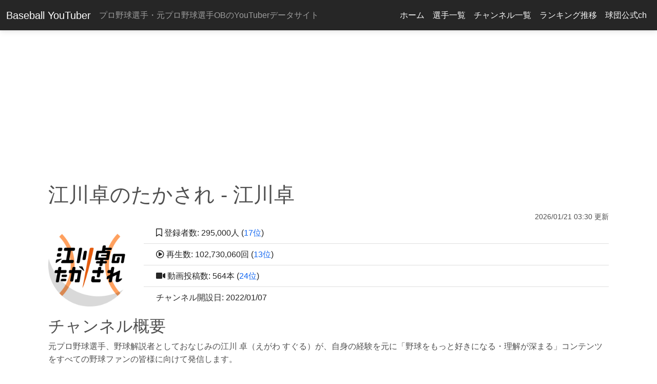

--- FILE ---
content_type: text/html; charset=UTF-8
request_url: https://baseballyoutuber.com/channels/UCrmppJ31jdU7GDVupoSbl0Q
body_size: 12375
content:
<!doctype html>
<html lang="ja">
<head>
    <meta charset="utf-8">
    <title>江川卓のたかされ - 江川卓 | Baseball YouTuber</title>
        <meta name="viewport" content="width=device-width, initial-scale=1, shrink-to-fit=no">
            <link rel="canonical" href="https://baseballyoutuber.com/channels/UCrmppJ31jdU7GDVupoSbl0Q">
    <link rel="stylesheet" href="https://baseballyoutuber.com/css/style.css?20221121">

    <!-- Font Awesome -->
    <link
        href="https://cdnjs.cloudflare.com/ajax/libs/font-awesome/5.15.1/css/all.min.css"
        rel="stylesheet"
    />
    <!-- Google Fonts -->
    <link
        href="https://fonts.googleapis.com/css?family=Roboto:300,400,500,700&display=swap"
        rel="stylesheet"
    />
    <!-- MDB -->
    <link
        href="https://cdnjs.cloudflare.com/ajax/libs/mdb-ui-kit/3.10.2/mdb.min.css"
        rel="stylesheet"
    />
    <link href="https://baseballyoutuber.com/css/detail-page.css" rel="stylesheet">


        <!-- Google Tag Manager -->
        <script>(function(w,d,s,l,i){w[l]=w[l]||[];w[l].push({'gtm.start':
                    new Date().getTime(),event:'gtm.js'});var f=d.getElementsByTagName(s)[0],
                j=d.createElement(s),dl=l!='dataLayer'?'&l='+l:'';j.async=true;j.src=
                'https://www.googletagmanager.com/gtm.js?id='+i+dl;f.parentNode.insertBefore(j,f);
            })(window,document,'script','dataLayer','GTM-MH5W63K');</script>
        <!-- End Google Tag Manager -->
        
    
</head>

<body>
<!-- Google Tag Manager (noscript) -->
<noscript><iframe src="https://www.googletagmanager.com/ns.html?id=GTM-MH5W63K"
                  height="0" width="0" style="display:none;visibility:hidden"></iframe></noscript>
<!-- End Google Tag Manager (noscript) -->
<header>
    <nav class="navbar navbar-expand-lg navbar-dark bg-dark elegant-color">
        <!-- Container wrapper -->
        <div class="container-fluid">
            <button
                class="navbar-toggler"
                type="button"
                data-mdb-toggle="collapse"
                data-mdb-target="#navbarTogglerHeader"
                aria-controls="navbarTogglerHeader"
                aria-expanded="false"
                aria-label="Toggle navigation"
            >
                <i class="fas fa-bars"></i>
            </button>
        <a class="navbar-brand" href="/">Baseball YouTuber</a>
            <span class="navbar-text navbar-dark">プロ野球選手・元プロ野球選手OBのYouTuberデータサイト</span>
         <div class="collapse navbar-collapse" id="navbarTogglerHeader">
            <ul class="navbar-nav navbar-dark ms-auto">
                <li class="nav-item">
                    <a class="nav-link text-light" href="/">ホーム</a>
                </li>
                <li class="nav-item">
                    <a class="nav-link text-light" href="/players">選手一覧</a>
                </li>
                <li class="nav-item">
                    <a class="nav-link text-light" href="/channels">チャンネル一覧</a>
                </li>
                <li class="nav-item">
                    <a class="nav-link text-light" href="/channels/chart">ランキング推移</a>
                </li>
                <li class="nav-item">
                    <a class="nav-link text-light" href="/npb">球団公式ch</a>
                </li>
            </ul>
        </div><!-- /.navbar-collapse -->
        </div>
        <!-- Container wrapper -->
    </nav>
</header>

<main>
<div class="container-xl">
            <div class="mb-1 text-center">
            <script async src="https://pagead2.googlesyndication.com/pagead/js/adsbygoogle.js"></script>
            <!-- baseballyoutuber上部 -->
            <ins class="adsbygoogle"
                 style="display:block"
                 data-ad-client="ca-pub-2437535818847651"
                 data-ad-slot="6525558901"
                 data-ad-format="auto"
                 data-full-width-responsive="true"></ins>
            <script>
                (adsbygoogle = window.adsbygoogle || []).push({});
            </script>
        </div>
    

    
    <div class="container-xl">

        <h1 class="fs-1 mt-3">江川卓のたかされ - 江川卓</h1>
        <p class="small text-end mb-0">2026/01/21 03:30 更新</p>
        <div class="row">

            <div class="col-sm-2 d-flex align-items-center justify-content-center">
                <img src="https://yt3.ggpht.com/Ohw3mzwvXw3VDyJyY-FGMkyTwDhUp3_IDiZXrnFJF7nt_LLqTNYBbDagHAbhMblHia2ZOnMNvt4=s800-c-k-c0x00ffffff-no-rj" class="rounded img-fluid" alt="江川卓のたかされ"/>
            </div>
            <div class="col-sm-10">
                <ul class="list-group list-group-flush">
                                        <li class="list-group-item"><i class="far fa-bookmark"></i> 登録者数: 295,000人 (<a href="/channels#17">17位</a>)</li>
                                        <li class="list-group-item"><i class="far fa-play-circle"></i> 再生数: 102,730,060回 (<a href="/channels?sortby=view#13">13位</a>)</li>
                    <li class="list-group-item"><i class="fas fa-video"></i> 動画投稿数: 564本 (<a href="/channels?sortby=video#24">24位</a>)</li>
                    <li class="list-group-item">チャンネル開設日: 2022/01/07</li>
                </ul>

            </div>
        </div>

        <div class="row mt-3">
            <h2 class="fs-2">チャンネル概要</h2>
        </div>
        <div class="row">
            <div class="col">
            <p class="text-break">元プロ野球選手、野球解説者としておなじみの江川 卓（えがわ すぐる）が、自身の経験を元に「野球をもっと好きになる・理解が深まる」コンテンツをすべての野球ファンの皆様に向けて発信します。<br />
<br />
江川卓の公式YouTube「江川卓のたかされ」ご期待ください！<br />
<br />
⚾《コンテンツの予定》<br />
・今まで明かさなかったエピソード、今だから語れる裏話や秘話<br />
・江川卓が培った経験をいかした野球の戦略論や技術論、練習方法<br />
・メディアで話すよりも内容の濃いプロ野球や高校野球などの分析や解説<br />
・野球関連のニュースやトレンドについての江川卓の考え<br />
・OB/現役プロ野球選手や著名人などのゲストを交えた対談 など<br />
<br />
⚾《江川卓のたかされTwitter》<br />
https://twitter.com/egawa_suguru30<br />
<br />
⚾《YouTubeに関するお問い合わせ》<br />
takasare@block.co.jp<br />
<br />
⚾《江川卓プロフィール》<br />
作新学院高校時代にノーヒット・ノーラン12回、イニング連続145回無失点など数々の記録を達成。“怪物”と呼ばれ、甲子園でも活躍。<br />
1978年読売巨人軍に入団。9年間で135勝を挙げ、MVP1回、最多勝2回、最優秀防御率1回。<br />
1987年に現役を引退後は、野球解説者・評論家として多方面で活躍。<br />
</p>
            </div>
        </div>
        <div class="row">
            <div class="col">
                <a href="https://www.youtube.com/channel/UCrmppJ31jdU7GDVupoSbl0Q">
            <button type="button" class="btn btn-danger btn-lg btn-block" role="button">
                YouTube公式ページへ
            </button>
                </a>
            </div>
        </div>
        <div class="row mt-3">
            <h2 class="fs-2">チャンネルデータ推移</h2>
        </div>
        <div class="row">
                        <canvas id="canvas1" style="width: 100%; height: 500px;"></canvas>

        </div>
        <div class="row mt-3">
            <div class="col-sm-4 mt-1">
                <button id="subperview" type="button" class="btn btn-primary btn-lg btn-block">登録者数 vs 再生数</button>
            </div>
            <div class="col-sm-4 mt-1">
                <button id="subpervideo" type="button" class="btn btn-warning btn-lg btn-block">登録者数 vs 動画投稿数</button>
            </div>
            <div class="col-sm-4 mt-1">
                <button id="viewpervideo" type="button" class="btn btn-success btn-lg btn-block">再生数 vs 動画投稿数</button>
            </div>
        </div>

                <div class="row mt-3 table-responsive">

            <h2 class="fs-2">
                                月間データ推移
                            </h2>
            <table class="table table-sm text-center">
                <thead>
                <tr>
                    <th scope="col">日付</th>
                    <th>順位</th>
                    <th colspan="2">登録者数</th>
                    <th>順位</th>
                    <th colspan="2">再生回数</th>
                </tr>
                                    <tr>
                        <th colspan="7">
                            <button id="toggleRows" class="btn btn-info btn-sm">すべて表示する</button>
                        </th>
                    </tr>
                                </thead>
                <tbody>
                                
                <tr class="hidden-rows d-none">
                    <th scope="row">2022/01/31</th>
                                            <td>21</td>
                        <td>79,900</td>
                        <td>
                                                    </td>
                                        <td>43</td>
                    <td>2,359,842</td>
                    <td>
                                            </td>
                </tr>
                                    
                <tr class="hidden-rows d-none">
                    <th scope="row">2022/02/28</th>
                                            <td>17</td>
                        <td>118,000</td>
                        <td>
                                                                                                <span class="text-success">+38,100</span>
                                                                                        </td>
                                        <td>30</td>
                    <td>7,889,089</td>
                    <td>
                                                                                    <span class="text-success">+5,529,247</span>
                                                                            </td>
                </tr>
                                    
                <tr class="hidden-rows d-none">
                    <th scope="row">2022/03/31</th>
                                            <td>16</td>
                        <td>137,000</td>
                        <td>
                                                                                                <span class="text-success">+19,000</span>
                                                                                        </td>
                                        <td>26</td>
                    <td>11,825,339</td>
                    <td>
                                                                                    <span class="text-success">+3,936,250</span>
                                                                            </td>
                </tr>
                                    
                <tr class="hidden-rows d-none">
                    <th scope="row">2022/04/30</th>
                                            <td>17</td>
                        <td>152,000</td>
                        <td>
                                                                                                <span class="text-success">+15,000</span>
                                                                                        </td>
                                        <td>22</td>
                    <td>15,924,243</td>
                    <td>
                                                                                    <span class="text-success">+4,098,904</span>
                                                                            </td>
                </tr>
                                    
                <tr class="hidden-rows d-none">
                    <th scope="row">2022/05/31</th>
                                            <td>17</td>
                        <td>164,000</td>
                        <td>
                                                                                                <span class="text-success">+12,000</span>
                                                                                        </td>
                                        <td>21</td>
                    <td>19,612,747</td>
                    <td>
                                                                                    <span class="text-success">+3,688,504</span>
                                                                            </td>
                </tr>
                                    
                <tr class="hidden-rows d-none">
                    <th scope="row">2022/06/30</th>
                                            <td>16</td>
                        <td>172,000</td>
                        <td>
                                                                                                <span class="text-success">+8,000</span>
                                                                                        </td>
                                        <td>21</td>
                    <td>22,937,897</td>
                    <td>
                                                                                    <span class="text-success">+3,325,150</span>
                                                                            </td>
                </tr>
                                    
                <tr class="hidden-rows d-none">
                    <th scope="row">2022/07/31</th>
                                            <td>16</td>
                        <td>176,000</td>
                        <td>
                                                                                                <span class="text-success">+4,000</span>
                                                                                        </td>
                                        <td>19</td>
                    <td>25,156,825</td>
                    <td>
                                                                                    <span class="text-success">+2,218,928</span>
                                                                            </td>
                </tr>
                                    
                <tr class="hidden-rows d-none">
                    <th scope="row">2022/08/31</th>
                                            <td>16</td>
                        <td>188,000</td>
                        <td>
                                                                                                <span class="text-success">+12,000</span>
                                                                                        </td>
                                        <td>18</td>
                    <td>29,661,295</td>
                    <td>
                                                                                    <span class="text-success">+4,504,470</span>
                                                                            </td>
                </tr>
                                    
                <tr class="hidden-rows d-none">
                    <th scope="row">2022/09/30</th>
                                            <td>16</td>
                        <td>198,000</td>
                        <td>
                                                                                                <span class="text-success">+10,000</span>
                                                                                        </td>
                                        <td>16</td>
                    <td>34,454,836</td>
                    <td>
                                                                                    <span class="text-success">+4,793,541</span>
                                                                            </td>
                </tr>
                                    
                <tr class="hidden-rows d-none">
                    <th scope="row">2022/10/31</th>
                                            <td>16</td>
                        <td>202,000</td>
                        <td>
                                                                                                <span class="text-success">+4,000</span>
                                                                                        </td>
                                        <td>16</td>
                    <td>36,960,171</td>
                    <td>
                                                                                    <span class="text-success">+2,505,335</span>
                                                                            </td>
                </tr>
                                    
                <tr class="hidden-rows d-none">
                    <th scope="row">2022/11/30</th>
                                            <td>16</td>
                        <td>207,000</td>
                        <td>
                                                                                                <span class="text-success">+5,000</span>
                                                                                        </td>
                                        <td>15</td>
                    <td>39,817,587</td>
                    <td>
                                                                                    <span class="text-success">+2,857,416</span>
                                                                            </td>
                </tr>
                                    
                <tr class="hidden-rows d-none">
                    <th scope="row">2022/12/31</th>
                                            <td>16</td>
                        <td>211,000</td>
                        <td>
                                                                                                <span class="text-success">+4,000</span>
                                                                                        </td>
                                        <td>14</td>
                    <td>42,191,242</td>
                    <td>
                                                                                    <span class="text-success">+2,373,655</span>
                                                                            </td>
                </tr>
                                    
                <tr class="hidden-rows d-none">
                    <th scope="row">2023/01/31</th>
                                            <td>16</td>
                        <td>220,000</td>
                        <td>
                                                                                                <span class="text-success">+9,000</span>
                                                                                        </td>
                                        <td>13</td>
                    <td>46,884,248</td>
                    <td>
                                                                                    <span class="text-success">+4,693,006</span>
                                                                            </td>
                </tr>
                                    
                <tr class="hidden-rows d-none">
                    <th scope="row">2023/02/28</th>
                                            <td>15</td>
                        <td>223,000</td>
                        <td>
                                                                                                <span class="text-success">+3,000</span>
                                                                                        </td>
                                        <td>13</td>
                    <td>49,057,659</td>
                    <td>
                                                                                    <span class="text-success">+2,173,411</span>
                                                                            </td>
                </tr>
                                    
                <tr class="hidden-rows d-none">
                    <th scope="row">2023/03/31</th>
                                            <td>15</td>
                        <td>229,000</td>
                        <td>
                                                                                                <span class="text-success">+6,000</span>
                                                                                        </td>
                                        <td>12</td>
                    <td>52,257,296</td>
                    <td>
                                                                                    <span class="text-success">+3,199,637</span>
                                                                            </td>
                </tr>
                                    
                <tr class="hidden-rows d-none">
                    <th scope="row">2023/04/30</th>
                                            <td>15</td>
                        <td>231,000</td>
                        <td>
                                                                                                <span class="text-success">+2,000</span>
                                                                                        </td>
                                        <td>14</td>
                    <td>54,245,183</td>
                    <td>
                                                                                    <span class="text-success">+1,987,887</span>
                                                                            </td>
                </tr>
                                    
                <tr class="hidden-rows d-none">
                    <th scope="row">2023/05/31</th>
                                            <td>15</td>
                        <td>233,000</td>
                        <td>
                                                                                                <span class="text-success">+2,000</span>
                                                                                        </td>
                                        <td>14</td>
                    <td>56,015,222</td>
                    <td>
                                                                                    <span class="text-success">+1,770,039</span>
                                                                            </td>
                </tr>
                                    
                <tr class="hidden-rows d-none">
                    <th scope="row">2023/06/30</th>
                                            <td>16</td>
                        <td>237,000</td>
                        <td>
                                                                                                <span class="text-success">+4,000</span>
                                                                                        </td>
                                        <td>14</td>
                    <td>58,623,132</td>
                    <td>
                                                                                    <span class="text-success">+2,607,910</span>
                                                                            </td>
                </tr>
                                    
                <tr class="hidden-rows d-none">
                    <th scope="row">2023/07/31</th>
                                            <td>16</td>
                        <td>240,000</td>
                        <td>
                                                                                                <span class="text-success">+3,000</span>
                                                                                        </td>
                                        <td>14</td>
                    <td>61,185,186</td>
                    <td>
                                                                                    <span class="text-success">+2,562,054</span>
                                                                            </td>
                </tr>
                                    
                <tr class="hidden-rows d-none">
                    <th scope="row">2023/08/31</th>
                                            <td>17</td>
                        <td>246,000</td>
                        <td>
                                                                                                <span class="text-success">+6,000</span>
                                                                                        </td>
                                        <td>13</td>
                    <td>64,200,640</td>
                    <td>
                                                                                    <span class="text-success">+3,015,454</span>
                                                                            </td>
                </tr>
                                    
                <tr class="hidden-rows d-none">
                    <th scope="row">2023/09/30</th>
                                            <td>17</td>
                        <td>249,000</td>
                        <td>
                                                                                                <span class="text-success">+3,000</span>
                                                                                        </td>
                                        <td>12</td>
                    <td>66,465,823</td>
                    <td>
                                                                                    <span class="text-success">+2,265,183</span>
                                                                            </td>
                </tr>
                                    
                <tr class="hidden-rows d-none">
                    <th scope="row">2023/10/31</th>
                                            <td>17</td>
                        <td>251,000</td>
                        <td>
                                                                                                <span class="text-success">+2,000</span>
                                                                                        </td>
                                        <td>12</td>
                    <td>68,248,617</td>
                    <td>
                                                                                    <span class="text-success">+1,782,794</span>
                                                                            </td>
                </tr>
                                    
                <tr class="hidden-rows d-none">
                    <th scope="row">2023/11/30</th>
                                            <td>16</td>
                        <td>254,000</td>
                        <td>
                                                                                                <span class="text-success">+3,000</span>
                                                                                        </td>
                                        <td>12</td>
                    <td>70,049,827</td>
                    <td>
                                                                                    <span class="text-success">+1,801,210</span>
                                                                            </td>
                </tr>
                                    
                <tr class="hidden-rows d-none">
                    <th scope="row">2023/12/31</th>
                                            <td>16</td>
                        <td>256,000</td>
                        <td>
                                                                                                <span class="text-success">+2,000</span>
                                                                                        </td>
                                        <td>12</td>
                    <td>71,578,574</td>
                    <td>
                                                                                    <span class="text-success">+1,528,747</span>
                                                                            </td>
                </tr>
                                    
                <tr class="24">
                    <th scope="row">2024/01/31</th>
                                            <td>16</td>
                        <td>261,000</td>
                        <td>
                                                                                                <span class="text-success">+5,000</span>
                                                                                        </td>
                                        <td>12</td>
                    <td>72,579,970</td>
                    <td>
                                                                                    <span class="text-success">+1,001,396</span>
                                                                            </td>
                </tr>
                                    
                <tr class="25">
                    <th scope="row">2024/02/29</th>
                                            <td>17</td>
                        <td>263,000</td>
                        <td>
                                                                                                <span class="text-success">+2,000</span>
                                                                                        </td>
                                        <td>12</td>
                    <td>73,821,506</td>
                    <td>
                                                                                    <span class="text-success">+1,241,536</span>
                                                                            </td>
                </tr>
                                    
                <tr class="26">
                    <th scope="row">2024/03/31</th>
                                            <td>17</td>
                        <td>264,000</td>
                        <td>
                                                                                                <span class="text-success">+1,000</span>
                                                                                        </td>
                                        <td>12</td>
                    <td>74,995,209</td>
                    <td>
                                                                                    <span class="text-success">+1,173,703</span>
                                                                            </td>
                </tr>
                                    
                <tr class="27">
                    <th scope="row">2024/04/30</th>
                                            <td>17</td>
                        <td>265,000</td>
                        <td>
                                                                                                <span class="text-success">+1,000</span>
                                                                                        </td>
                                        <td>12</td>
                    <td>76,052,814</td>
                    <td>
                                                                                    <span class="text-success">+1,057,605</span>
                                                                            </td>
                </tr>
                                    
                <tr class="28">
                    <th scope="row">2024/05/31</th>
                                            <td>17</td>
                        <td>265,000</td>
                        <td>
                                                                                                <span>0</span>
                                                                                        </td>
                                        <td>12</td>
                    <td>77,174,076</td>
                    <td>
                                                                                    <span class="text-success">+1,121,262</span>
                                                                            </td>
                </tr>
                                    
                <tr class="29">
                    <th scope="row">2024/06/30</th>
                                            <td>17</td>
                        <td>267,000</td>
                        <td>
                                                                                                <span class="text-success">+2,000</span>
                                                                                        </td>
                                        <td>12</td>
                    <td>78,324,456</td>
                    <td>
                                                                                    <span class="text-success">+1,150,380</span>
                                                                            </td>
                </tr>
                                    
                <tr class="30">
                    <th scope="row">2024/07/31</th>
                                            <td>17</td>
                        <td>268,000</td>
                        <td>
                                                                                                <span class="text-success">+1,000</span>
                                                                                        </td>
                                        <td>12</td>
                    <td>79,511,881</td>
                    <td>
                                                                                    <span class="text-success">+1,187,425</span>
                                                                            </td>
                </tr>
                                    
                <tr class="31">
                    <th scope="row">2024/08/31</th>
                                            <td>17</td>
                        <td>270,000</td>
                        <td>
                                                                                                <span class="text-success">+2,000</span>
                                                                                        </td>
                                        <td>12</td>
                    <td>81,210,195</td>
                    <td>
                                                                                    <span class="text-success">+1,698,314</span>
                                                                            </td>
                </tr>
                                    
                <tr class="32">
                    <th scope="row">2024/09/30</th>
                                            <td>17</td>
                        <td>272,000</td>
                        <td>
                                                                                                <span class="text-success">+2,000</span>
                                                                                        </td>
                                        <td>12</td>
                    <td>82,446,956</td>
                    <td>
                                                                                    <span class="text-success">+1,236,761</span>
                                                                            </td>
                </tr>
                                    
                <tr class="33">
                    <th scope="row">2024/10/31</th>
                                            <td>17</td>
                        <td>272,000</td>
                        <td>
                                                                                                <span>0</span>
                                                                                        </td>
                                        <td>12</td>
                    <td>83,394,273</td>
                    <td>
                                                                                    <span class="text-success">+947,317</span>
                                                                            </td>
                </tr>
                                    
                <tr class="34">
                    <th scope="row">2024/11/30</th>
                                            <td>17</td>
                        <td>273,000</td>
                        <td>
                                                                                                <span class="text-success">+1,000</span>
                                                                                        </td>
                                        <td>13</td>
                    <td>84,347,247</td>
                    <td>
                                                                                    <span class="text-success">+952,974</span>
                                                                            </td>
                </tr>
                                    
                <tr class="35">
                    <th scope="row">2024/12/31</th>
                                            <td>16</td>
                        <td>274,000</td>
                        <td>
                                                                                                <span class="text-success">+1,000</span>
                                                                                        </td>
                                        <td>14</td>
                    <td>85,044,572</td>
                    <td>
                                                                                    <span class="text-success">+697,325</span>
                                                                            </td>
                </tr>
                                    
                <tr class="36">
                    <th scope="row">2025/01/31</th>
                                            <td>16</td>
                        <td>274,000</td>
                        <td>
                                                                                                <span>0</span>
                                                                                        </td>
                                        <td>14</td>
                    <td>85,776,020</td>
                    <td>
                                                                                    <span class="text-success">+731,448</span>
                                                                            </td>
                </tr>
                                    
                <tr class="37">
                    <th scope="row">2025/02/28</th>
                                            <td>16</td>
                        <td>275,000</td>
                        <td>
                                                                                                <span class="text-success">+1,000</span>
                                                                                        </td>
                                        <td>14</td>
                    <td>86,604,175</td>
                    <td>
                                                                                    <span class="text-success">+828,155</span>
                                                                            </td>
                </tr>
                                    
                <tr class="38">
                    <th scope="row">2025/03/31</th>
                                            <td>16</td>
                        <td>275,000</td>
                        <td>
                                                                                                <span>0</span>
                                                                                        </td>
                                        <td>13</td>
                    <td>87,605,746</td>
                    <td>
                                                                                    <span class="text-success">+1,001,571</span>
                                                                            </td>
                </tr>
                                    
                <tr class="39">
                    <th scope="row">2025/04/30</th>
                                            <td>16</td>
                        <td>275,000</td>
                        <td>
                                                                                                <span>0</span>
                                                                                        </td>
                                        <td>13</td>
                    <td>88,408,329</td>
                    <td>
                                                                                    <span class="text-success">+802,583</span>
                                                                            </td>
                </tr>
                                    
                <tr class="40">
                    <th scope="row">2025/05/31</th>
                                            <td>17</td>
                        <td>279,000</td>
                        <td>
                                                                                                <span class="text-success">+4,000</span>
                                                                                        </td>
                                        <td>13</td>
                    <td>90,166,843</td>
                    <td>
                                                                                    <span class="text-success">+1,758,514</span>
                                                                            </td>
                </tr>
                                    
                <tr class="41">
                    <th scope="row">2025/06/30</th>
                                            <td>16</td>
                        <td>284,000</td>
                        <td>
                                                                                                <span class="text-success">+5,000</span>
                                                                                        </td>
                                        <td>13</td>
                    <td>92,951,466</td>
                    <td>
                                                                                    <span class="text-success">+2,784,623</span>
                                                                            </td>
                </tr>
                                    
                <tr class="42">
                    <th scope="row">2025/07/31</th>
                                            <td>17</td>
                        <td>286,000</td>
                        <td>
                                                                                                <span class="text-success">+2,000</span>
                                                                                        </td>
                                        <td>13</td>
                    <td>94,193,592</td>
                    <td>
                                                                                    <span class="text-success">+1,242,126</span>
                                                                            </td>
                </tr>
                                    
                <tr class="43">
                    <th scope="row">2025/08/31</th>
                                            <td>17</td>
                        <td>289,000</td>
                        <td>
                                                                                                <span class="text-success">+3,000</span>
                                                                                        </td>
                                        <td>13</td>
                    <td>96,329,856</td>
                    <td>
                                                                                    <span class="text-success">+2,136,264</span>
                                                                            </td>
                </tr>
                                    
                <tr class="44">
                    <th scope="row">2025/09/30</th>
                                            <td>17</td>
                        <td>290,000</td>
                        <td>
                                                                                                <span class="text-success">+1,000</span>
                                                                                        </td>
                                        <td>13</td>
                    <td>97,626,741</td>
                    <td>
                                                                                    <span class="text-success">+1,296,885</span>
                                                                            </td>
                </tr>
                                    
                <tr class="45">
                    <th scope="row">2025/10/31</th>
                                            <td>17</td>
                        <td>291,000</td>
                        <td>
                                                                                                <span class="text-success">+1,000</span>
                                                                                        </td>
                                        <td>13</td>
                    <td>98,549,178</td>
                    <td>
                                                                                    <span class="text-success">+922,437</span>
                                                                            </td>
                </tr>
                                    
                <tr class="46">
                    <th scope="row">2025/11/30</th>
                                            <td>17</td>
                        <td>292,000</td>
                        <td>
                                                                                                <span class="text-success">+1,000</span>
                                                                                        </td>
                                        <td>13</td>
                    <td>100,050,706</td>
                    <td>
                                                                                    <span class="text-success">+1,501,528</span>
                                                                            </td>
                </tr>
                                    
                <tr class="47">
                    <th scope="row">2025/12/31</th>
                                            <td>17</td>
                        <td>294,000</td>
                        <td>
                                                                                                <span class="text-success">+2,000</span>
                                                                                        </td>
                                        <td>13</td>
                    <td>101,835,485</td>
                    <td>
                                                                                    <span class="text-success">+1,784,779</span>
                                                                            </td>
                </tr>
                                                    </tbody>
            </table>

        </div>
        
        <div class="row mt-3">
            <h2 class="fs-2">チャンネルランキング推移</h2>
        </div>
        <div class="row">
        <canvas id="canvas2" style="width: 100%; height: 400px;"></canvas>
        </div>


            <div class="row mt-3">
            <h2 class="fs-2">その他詳細データ</h2>
            </div>
                <table>

        </table>
            <dl class="row">
                <dt class="col-sm-4">データ取得開始日</dt>
                <dd class="col-sm-8">2022/01/21</dd>
                <dt class="col-sm-4">最初の動画投稿日</dt>
                <dd class="col-sm-8">2022/01/11</dd>
                <dt class="col-sm-4">最初の動画投稿日からの経過日数</dt>
                <dd class="col-sm-8">1,471 日</dd>
                <dt class="col-sm-4">チャンネル開設日からの経過日数</dt>
                <dd class="col-sm-8">1,475 日</dd>
                     <dt class="col-sm-4">日平均登録者数(最初の動画投稿日から)</dt>
                <dd class="col-sm-8">200.58 人</dd>
                <dt class="col-sm-4">日平均登録者数(チャンネル開設日から)</dt>
                <dd class="col-sm-8">200.02 人</dd>
                <dt class="col-sm-4">動画一本あたり登録者数</dt>
                <dd class="col-sm-8">523.05 人</dd>
                <dt class="col-sm-4">日平均再生回数(最初の動画投稿日から)</dt>
                <dd class="col-sm-8">69,848 回</dd>
                <dt class="col-sm-4">日平均再生回数(チャンネル開設日から)</dt>
                <dd class="col-sm-8">69,656 回</dd>
                <dt class="col-sm-4">動画一本あたり再生回数</dt>
                <dd class="col-sm-8">182,145 回</dd>

            </dl>
        <div class="row">
            <p>※データ取得日以前に動画削除等が行われている場合は、最初の動画投稿日に関連するデータが不正確である可能性があります。</p>
        </div>

        <div class="my-1 text-center">
    <script async src="https://pagead2.googlesyndication.com/pagead/js/adsbygoogle.js"></script>
    <!-- baseballyoutuberページ内 -->
    <ins class="adsbygoogle"
         style="display:block"
         data-ad-client="ca-pub-2437535818847651"
         data-ad-slot="1232815727"
         data-ad-format="auto"
         data-full-width-responsive="true"></ins>
    <script>
        (adsbygoogle = window.adsbygoogle || []).push({});
    </script>
</div>

        <div class="row mt-3">
            <h2 class="fs-2">最新動画(10件)</h2>
        </div>

                            <div class="row mb-3 border-bottom border-dark">
                    <div class="col-sm-4 mb-3">
                        <a href="https://www.youtube.com/watch?v=Ht7Uw568554">
                    <img src="https://i.ytimg.com/vi/Ht7Uw568554/hqdefault.jpg" class="mr-3 img-fluid" alt="【育成論】巨人は若手育成ができない！？波紋を呼んだ阿部監督の発言について言及！">
                        </a>
                    </div>
                    <div class="col-sm-8">
                        <p class="h5 mt-0 mb-1">【育成論】巨人は若手育成ができない！？波紋を呼んだ阿部監督の発言について言及！</p>
                        <p class="text-muted">2026/01/09 18:00 投稿</p>
                        <p class="d-none d-md-block">本日は、「直近のプロ野球の話題」について話しました。

・話題になっている阿部監督の発言
・有原航平投手の古巣復帰
・年俸バブル


?新書「巨人論」4/6発売！購入はコチラ?
https://amzn.to/3n6OfMq

?チャンネル登録もよろしくお願い致します?
→http://www.youtube.com/channel/UCrmppJ31jdU7GDVupoSbl0Q?sub_con</p>
                    </div>

            </div>
                            <div class="row mb-3 border-bottom border-dark">
                    <div class="col-sm-4 mb-3">
                        <a href="https://www.youtube.com/watch?v=zWwbkSmpEa8">
                    <img src="https://i.ytimg.com/vi/zWwbkSmpEa8/hqdefault.jpg" class="mr-3 img-fluid" alt="【挑戦】岡本和真がブルージェイズに入団！村上宗隆の評価は！？今井達也は活躍できる！？">
                        </a>
                    </div>
                    <div class="col-sm-8">
                        <p class="h5 mt-0 mb-1">【挑戦】岡本和真がブルージェイズに入団！村上宗隆の評価は！？今井達也は活躍できる！？</p>
                        <p class="text-muted">2026/01/07 22:02 投稿</p>
                        <p class="d-none d-md-block">本日は、「メジャー移籍」について話しました。

・岡本和真はブルージェイズ
・村上宗隆はホワイトソックス
・今井達也はアストロズ
・それぞれの江川の見解は？

?新書「巨人論」4/6発売！購入はコチラ?
https://amzn.to/3n6OfMq

?チャンネル登録もよろしくお願い致します?
→http://www.youtube.com/channel/UCrmppJ31jdU7GDVupo</p>
                    </div>

            </div>
                            <div class="row mb-3 border-bottom border-dark">
                    <div class="col-sm-4 mb-3">
                        <a href="https://www.youtube.com/watch?v=Zutk3McTz4o">
                    <img src="https://i.ytimg.com/vi/Zutk3McTz4o/hqdefault.jpg" class="mr-3 img-fluid" alt="【江川卓が選ぶ侍ジャパン】ピッチャーは誰が出場しても活躍できる！？悩ましいショートは誰！？">
                        </a>
                    </div>
                    <div class="col-sm-8">
                        <p class="h5 mt-0 mb-1">【江川卓が選ぶ侍ジャパン】ピッチャーは誰が出場しても活躍できる！？悩ましいショートは誰！？</p>
                        <p class="text-muted">2025/12/27 18:00 投稿</p>
                        <p class="d-none d-md-block">本日は、「WBC」について話しました。

・江川氏が選ぶ侍ジャパン
・投手陣はどう見る？
・注目の野手は？


?新書「巨人論」4/6発売！購入はコチラ?
https://amzn.to/3n6OfMq

?チャンネル登録もよろしくお願い致します?
→http://www.youtube.com/channel/UCrmppJ31jdU7GDVupoSbl0Q?sub_confirmation=1</p>
                    </div>

            </div>
                            <div class="row mb-3 border-bottom border-dark">
                    <div class="col-sm-4 mb-3">
                        <a href="https://www.youtube.com/watch?v=Qcw9IbLb-7g">
                    <img src="https://i.ytimg.com/vi/Qcw9IbLb-7g/hqdefault.jpg" class="mr-3 img-fluid" alt="【ドラ1チェック】阪神・立石は即戦力！？巨人・竹丸の課題は〇〇！ロッテ・石垣は大化けの可能性あり！？">
                        </a>
                    </div>
                    <div class="col-sm-8">
                        <p class="h5 mt-0 mb-1">【ドラ1チェック】阪神・立石は即戦力！？巨人・竹丸の課題は〇〇！ロッテ・石垣は大化けの可能性あり！？</p>
                        <p class="text-muted">2025/12/19 18:00 投稿</p>
                        <p class="d-none d-md-block">本日は、「ドラフト」について話しました。

・注目のドラフト１位
・江川の視点で解説
・将来期待の注目選手


?新書「巨人論」4/6発売！購入はコチラ?
https://amzn.to/3n6OfMq

?チャンネル登録もよろしくお願い致します?
→http://www.youtube.com/channel/UCrmppJ31jdU7GDVupoSbl0Q?sub_confirmation=1</p>
                    </div>

            </div>
                            <div class="row mb-3 border-bottom border-dark">
                    <div class="col-sm-4 mb-3">
                        <a href="https://www.youtube.com/watch?v=zRC73nWI5U0">
                    <img src="https://i.ytimg.com/vi/zRC73nWI5U0/hqdefault.jpg" class="mr-3 img-fluid" alt="【江川が斬る】高校野球に7回制導入検討！クライマックスシリーズのアドバンテージ見直しへ！">
                        </a>
                    </div>
                    <div class="col-sm-8">
                        <p class="h5 mt-0 mb-1">【江川が斬る】高校野球に7回制導入検討！クライマックスシリーズのアドバンテージ見直しへ！</p>
                        <p class="text-muted">2025/12/10 18:01 投稿</p>
                        <p class="d-none d-md-block">本日は、「野球のルール」について話しました。

・高校野球の７回制
・ｃｓのアドバンテージ
・直近のイベント参加


?新書「巨人論」4/6発売！購入はコチラ?
https://amzn.to/3n6OfMq

?チャンネル登録もよろしくお願い致します?
→http://www.youtube.com/channel/UCrmppJ31jdU7GDVupoSbl0Q?sub_confirmatio</p>
                    </div>

            </div>
                            <div class="row mb-3 border-bottom border-dark">
                    <div class="col-sm-4 mb-3">
                        <a href="https://www.youtube.com/watch?v=bfMioWwv-QQ">
                    <img src="https://i.ytimg.com/vi/bfMioWwv-QQ/hqdefault.jpg" class="mr-3 img-fluid" alt="【ストーブリーグ談義】前田健太の楽天入団！巨人が有原獲りに！？作新の後輩今井について！">
                        </a>
                    </div>
                    <div class="col-sm-8">
                        <p class="h5 mt-0 mb-1">【ストーブリーグ談義】前田健太の楽天入団！巨人が有原獲りに！？作新の後輩今井について！</p>
                        <p class="text-muted">2025/12/08 19:01 投稿</p>
                        <p class="d-none d-md-block">本日は、「ストーブリーグの話題」について話しました。
・マエケンが楽天入団
・巨人が有原航平獲得に動く？
・今井達也の発言がアメリカで話題に！？
・桑原将志の西武移籍について

?新書「巨人論」4/6発売！購入はコチラ?
https://amzn.to/3n6OfMq

?チャンネル登録もよろしくお願い致します?
→http://www.youtube.com/channel/UCrmppJ31j</p>
                    </div>

            </div>
                            <div class="row mb-3 border-bottom border-dark">
                    <div class="col-sm-4 mb-3">
                        <a href="https://www.youtube.com/watch?v=P0JcuqvuMf8">
                    <img src="https://i.ytimg.com/vi/P0JcuqvuMf8/hqdefault.jpg" class="mr-3 img-fluid" alt="【MLB評価】ドジャースの投手陣の活躍をどう見た？菅野智之はどんな選手だった？">
                        </a>
                    </div>
                    <div class="col-sm-8">
                        <p class="h5 mt-0 mb-1">【MLB評価】ドジャースの投手陣の活躍をどう見た？菅野智之はどんな選手だった？</p>
                        <p class="text-muted">2025/12/05 18:00 投稿</p>
                        <p class="d-none d-md-block">本日は、「斎藤雅樹さん」をゲストに迎え対談しました。

・斎藤さんから見たメジャーの選手
・大谷翔平をどう見ている？！
・現役当時組んでいた捕手


?新書「巨人論」4/6発売！購入はコチラ?
https://amzn.to/3n6OfMq

?チャンネル登録もよろしくお願い致します?
→http://www.youtube.com/channel/UCrmppJ31jdU7GDVupoSbl0Q</p>
                    </div>

            </div>
                            <div class="row mb-3 border-bottom border-dark">
                    <div class="col-sm-4 mb-3">
                        <a href="https://www.youtube.com/watch?v=oyAIQBESlTI">
                    <img src="https://i.ytimg.com/vi/oyAIQBESlTI/hqdefault.jpg" class="mr-3 img-fluid" alt="【討論】岡本和真が抜けるのはキツい…！来シーズンの巨人はどうなる！？">
                        </a>
                    </div>
                    <div class="col-sm-8">
                        <p class="h5 mt-0 mb-1">【討論】岡本和真が抜けるのはキツい…！来シーズンの巨人はどうなる！？</p>
                        <p class="text-muted">2025/12/03 18:01 投稿</p>
                        <p class="d-none d-md-block">本日は、「斎藤雅樹さん」をゲストに迎えに対談しました。

・斎藤投手の得意苦手
・コーチ、２軍監督時代
・来シーズンの巨人


?新書「巨人論」4/6発売！購入はコチラ?
https://amzn.to/3n6OfMq

?チャンネル登録もよろしくお願い致します?
→http://www.youtube.com/channel/UCrmppJ31jdU7GDVupoSbl0Q?sub_confir</p>
                    </div>

            </div>
                            <div class="row mb-3 border-bottom border-dark">
                    <div class="col-sm-4 mb-3">
                        <a href="https://www.youtube.com/watch?v=puldpNPkmdY">
                    <img src="https://i.ytimg.com/vi/puldpNPkmdY/hqdefault.jpg" class="mr-3 img-fluid" alt="【聞こえないフリしました】伝説の10.8決戦の緊急登板！いやいや登板で掴んだ20勝目！？">
                        </a>
                    </div>
                    <div class="col-sm-8">
                        <p class="h5 mt-0 mb-1">【聞こえないフリしました】伝説の10.8決戦の緊急登板！いやいや登板で掴んだ20勝目！？</p>
                        <p class="text-muted">2025/11/30 18:01 投稿</p>
                        <p class="d-none d-md-block">本日は、「斎藤雅樹さん」をゲストに迎えに対談しました。

・初タイトルの裏側
・８９年日本シリーズ
・１０．８決戦


?新書「巨人論」4/6発売！購入はコチラ?
https://amzn.to/3n6OfMq

?チャンネル登録もよろしくお願い致します?
→http://www.youtube.com/channel/UCrmppJ31jdU7GDVupoSbl0Q?sub_confirmati</p>
                    </div>

            </div>
                            <div class="row mb-3 border-bottom border-dark">
                    <div class="col-sm-4 mb-3">
                        <a href="https://www.youtube.com/watch?v=ud7PRu66KRQ">
                    <img src="https://i.ytimg.com/vi/ud7PRu66KRQ/hqdefault.jpg" class="mr-3 img-fluid" alt="【伝説の始まり】ミスター完投“斎藤雅樹“！あの記録の裏にあった藤田監督の采配！">
                        </a>
                    </div>
                    <div class="col-sm-8">
                        <p class="h5 mt-0 mb-1">【伝説の始まり】ミスター完投“斎藤雅樹“！あの記録の裏にあった藤田監督の采配！</p>
                        <p class="text-muted">2025/11/25 18:01 投稿</p>
                        <p class="d-none d-md-block">本日は、「斎藤雅樹さん」をゲストに迎えに対談しました。

・入団当初野手に転向だった？！
・ミスター完投誕生秘話
・完投談話


?新書「巨人論」4/6発売！購入はコチラ?
https://amzn.to/3n6OfMq

?チャンネル登録もよろしくお願い致します?
→http://www.youtube.com/channel/UCrmppJ31jdU7GDVupoSbl0Q?sub_confi</p>
                    </div>

            </div>
                        <div class="row mb-3">
            <div class="col-sm-6 mt-1">
                <a href="/channels">
                    <button type="button" class="btn btn-primary btn-lg btn-block" role="button">
                        チャンネル一覧
                    </button>
                </a>
            </div>
            <div class="col-sm-6 mt-1">
                <a href="/players">
                    <button type="button" class="btn btn-warning btn-lg btn-block" role="button">
                        選手一覧
                    </button>
                </a>
            </div>
        </div>
    </div>
    <script>
        var subscriber = {
            label: '登録者数',
            fill: false,
            data: [60000,74000,88200,102000,111000,116000,121000,125000,128000,134000,138000,142000,145000,149000,152000,155000,158000,160000,163000,165000,167000,169000,171000,173000,174000,175000,176000,176000,179000,181000,184000,186000,190000,194000,195000,197000,198000,199000,200000,201000,201000,202000,204000,205000,206000,208000,209000,210000,210000,211000,214000,216000,218000,220000,221000,222000,223000,223000,224000,224000,225000,227000,229000,229000,230000,230000,231000,232000,232000,233000,233000,233000,233000,233000,235000,237000,238000,239000,240000,240000,241000,243000,244000,245000,246000,247000,248000,249000,249000,250000,251000,251000,251000,252000,252000,253000,254000,254000,255000,255000,256000,256000,258000,260000,261000,261000,261000,262000,262000,262000,263000,263000,263000,263000,264000,264000,264000,264000,265000,265000,265000,265000,265000,265000,266000,266000,266000,267000,267000,267000,267000,268000,268000,269000,269000,270000,270000,271000,271000,272000,272000,272000,272000,272000,273000,272000,273000,273000,273000,273000,274000,274000,274000,274000,273000,274000,274000,274000,274000,274000,274000,275000,275000,275000,275000,275000,275000,275000,275000,275000,275000,275000,275000,276000,276000,279000,281000,283000,284000,284000,285000,285000,285000,286000,286000,286000,287000,288000,289000,289000,290000,290000,290000,290000,291000,291000,291000,291000,291000,291000,292000,292000,293000,293000,293000,294000,294000,295000,295000,295000],
            borderColor: 'rgb(2, 117, 216)',
            backgroundColor: 'rgb(2, 117, 216)',
            lineTension: 0,
            yAxisID: 'y-axis-1',
        };
        var view = {
            label: '再生数',
            fill: false,
            data: [877626,2024602,3109607,4737943,6349804,7586202,8673716,9721602,10533426,11379119,11955195,12982097,13874475,14797029,15924243,16722641,17565432,18293926,19110514,20144505,20755599,21483133,22414378,23105264,23670238,24235877,24661651,25092211,25979308,26984612,27820646,28812530,30407759,32220707,33085253,33845198,34536300,35197575,35854546,36451173,36842221,37401710,37958102,38583912,39316051,40122241,40706955,41156096,41523691,42191242,43367637,44421995,45574203,46547609,47189790,47888329,48476008,48915832,49228349,49559303,50033035,51425914,52328443,52838518,53235717,53601376,54174954,54749993,55263047,55579656,55828914,56151202,56549003,56866391,57619038,58746212,59664197,60186939,60705621,61100544,61556878,62403243,63116691,63804958,64385482,64919402,65459500,65934196,66465823,66970186,67367781,67754498,68094373,68393794,68929207,69373116,69782699,70151838,70544241,70809640,71200529,71545911,72294732,71422157,72083823,72387291,72728217,73078583,73340685,73633291,73871974,74087708,74287277,74579474,75000376,75298905,75519067,75722690,75969605,76189340,76442146,76716473,77004327,77207809,77474503,77699831,77986804,78287962,78503419,78752318,79021652,79382373,79604064,79880323,80307212,80820645,81210195,81600144,81866539,82120744,82381657,82583209,82850165,83108156,83286632,83423483,83762315,83965454,84179733,84347247,84566305,84739429,84875540,84999555,85113238,85313342,85536979,85668656,85793162,86031920,86247453,86432711,86627790,86717002,86931390,87143062,87492959,87759050,87990286,88158803,88323071,88469227,88655559,88890241,89097530,90166843,91145404,92048709,92535077,92844501,93175983,93439691,93721843,94082925,94260788,94506042,95020083,95738148,96283927,96708302,97099135,97315854,97541634,97749785,98154245,98317679,98451494,98562480,98685077,98953360,99353492,99999754,100525987,101094840,101356993,101642744,101956518,102268941,102607913,102730060],
            borderColor: 'rgb(92, 184, 92)',
            backgroundColor: 'rgb(92, 184, 92)',
            lineTension: 0,
            yAxisID: 'y-axis-2',
        };
        var video = {
            label: '動画投稿数',
            fill: true,
            data: [6,11,16,21,26,31,36,41,46,51,56,61,66,71,76,81,86,91,96,101,106,111,116,121,126,131,136,141,146,150,155,160,165,170,175,180,184,190,195,200,205,210,215,219,224,229,233,238,241,245,249,253,258,263,267,271,275,278,282,287,291,297,301,305,308,312,316,321,325,330,333,337,341,344,348,352,357,360,363,367,369,373,377,380,384,388,393,396,399,403,407,411,414,418,421,425,429,431,434,436,439,442,426,429,432,433,435,437,439,440,441,443,445,446,445,447,448,449,450,451,452,454,455,456,458,459,460,461,461,462,463,465,465,467,470,472,473,475,476,478,479,480,482,483,484,485,487,488,489,490,491,492,494,494,495,496,497,498,499,501,501,502,503,505,506,508,508,511,513,514,515,515,516,519,520,521,523,525,526,526,528,528,531,531,532,534,536,537,538,539,542,543,544,545,547,547,549,549,550,552,554,555,558,560,561,561,562,564,564,564],
            borderColor: 'rgb(240, 173, 78)',
            backgroundColor: '#f0be78',
            lineTension: 0,
            yAxisID: 'y-axis-2'
        };
        var lineChartData = {
            labels: ["2022-01-22","2022-01-29","2022-02-05","2022-02-12","2022-02-19","2022-02-26","2022-03-05","2022-03-12","2022-03-19","2022-03-26","2022-04-02","2022-04-09","2022-04-16","2022-04-23","2022-04-30","2022-05-07","2022-05-14","2022-05-21","2022-05-28","2022-06-04","2022-06-11","2022-06-18","2022-06-25","2022-07-02","2022-07-09","2022-07-16","2022-07-23","2022-07-30","2022-08-06","2022-08-13","2022-08-20","2022-08-27","2022-09-03","2022-09-10","2022-09-17","2022-09-24","2022-10-01","2022-10-08","2022-10-15","2022-10-22","2022-10-29","2022-11-05","2022-11-12","2022-11-19","2022-11-26","2022-12-03","2022-12-10","2022-12-17","2022-12-24","2022-12-31","2023-01-07","2023-01-14","2023-01-21","2023-01-28","2023-02-04","2023-02-11","2023-02-18","2023-02-25","2023-03-04","2023-03-11","2023-03-18","2023-03-25","2023-04-01","2023-04-08","2023-04-15","2023-04-22","2023-04-29","2023-05-06","2023-05-13","2023-05-20","2023-05-27","2023-06-03","2023-06-10","2023-06-17","2023-06-24","2023-07-01","2023-07-08","2023-07-15","2023-07-22","2023-07-29","2023-08-05","2023-08-12","2023-08-19","2023-08-26","2023-09-02","2023-09-09","2023-09-16","2023-09-23","2023-09-30","2023-10-07","2023-10-14","2023-10-21","2023-10-28","2023-11-04","2023-11-11","2023-11-18","2023-11-25","2023-12-02","2023-12-09","2023-12-16","2023-12-23","2023-12-30","2024-01-06","2024-01-13","2024-01-20","2024-01-27","2024-02-03","2024-02-10","2024-02-17","2024-02-24","2024-03-02","2024-03-09","2024-03-16","2024-03-23","2024-03-30","2024-04-06","2024-04-13","2024-04-20","2024-04-27","2024-05-04","2024-05-11","2024-05-18","2024-05-25","2024-06-01","2024-06-08","2024-06-15","2024-06-22","2024-06-29","2024-07-06","2024-07-13","2024-07-20","2024-07-27","2024-08-03","2024-08-10","2024-08-17","2024-08-24","2024-08-31","2024-09-07","2024-09-14","2024-09-21","2024-09-28","2024-10-05","2024-10-12","2024-10-19","2024-10-26","2024-11-02","2024-11-09","2024-11-16","2024-11-23","2024-11-30","2024-12-07","2024-12-14","2024-12-21","2024-12-28","2025-01-04","2025-01-11","2025-01-18","2025-01-25","2025-02-01","2025-02-08","2025-02-15","2025-02-22","2025-03-01","2025-03-08","2025-03-15","2025-03-22","2025-03-29","2025-04-05","2025-04-12","2025-04-19","2025-04-26","2025-05-03","2025-05-10","2025-05-17","2025-05-24","2025-05-31","2025-06-07","2025-06-14","2025-06-21","2025-06-28","2025-07-05","2025-07-12","2025-07-19","2025-07-26","2025-08-02","2025-08-09","2025-08-16","2025-08-23","2025-08-30","2025-09-06","2025-09-13","2025-09-20","2025-09-27","2025-10-04","2025-10-11","2025-10-18","2025-10-25","2025-11-01","2025-11-08","2025-11-15","2025-11-22","2025-11-29","2025-12-06","2025-12-13","2025-12-20","2025-12-27","2026-01-03","2026-01-10","2026-01-17","2026-01-21"] ,
            datasets: [subscriber, view]
        };

        var rank_subscriber = {
            label: '登録者数',
            fill: false,
            data: [24,23,20,18,17,17,17,16,16,16,16,17,17,17,17,17,17,17,17,17,17,17,16,16,16,16,16,16,16,16,16,16,16,16,16,16,16,16,16,16,16,16,16,16,16,16,16,16,16,16,16,16,16,16,16,15,15,15,15,15,15,14,15,15,15,15,15,15,15,15,15,15,15,16,16,16,16,16,16,16,16,16,17,17,17,17,17,17,17,17,17,17,17,17,17,16,16,16,16,16,16,16,16,16,16,16,16,16,16,17,17,17,17,17,17,17,17,17,17,17,17,17,17,17,17,17,17,17,17,17,17,17,17,17,17,17,17,17,17,17,17,17,17,17,17,17,17,17,17,17,16,16,16,16,16,16,16,16,16,16,16,16,16,16,16,16,16,16,16,16,16,17,17,17,17,17,16,16,16,16,16,16,17,16,17,17,17,17,17,17,17,17,17,17,17,17,17,17,17,17,17,17,17,17,17,17,17,17,17,17],
            borderColor: 'rgb(2, 117, 216)',
            backgroundColor: 'rgb(2, 117, 216)',
            lineTension: 0,
            yAxisID: 'y-axis-3'
        };
        var rank_view = {
            label: '再生数',
            fill: false,
            data: [53,45,40,37,33,31,30,27,27,26,25,24,24,22,22,21,21,21,21,21,21,21,21,21,20,20,19,19,19,18,18,18,18,17,17,17,16,16,16,16,16,15,15,15,15,15,15,15,14,14,14,13,13,13,13,13,13,13,13,13,13,12,12,13,14,14,14,14,14,14,14,14,14,14,14,14,14,14,14,14,14,13,13,13,13,13,13,13,12,12,12,12,12,12,12,12,12,12,12,12,12,12,12,12,12,12,12,12,12,12,12,12,12,12,12,12,12,12,12,12,12,12,12,12,12,12,12,12,12,12,12,12,12,12,12,12,12,12,12,12,12,12,12,12,12,12,12,12,12,13,13,13,14,14,14,14,14,14,14,14,14,14,14,14,14,14,13,13,13,13,13,13,13,13,13,13,13,13,13,13,13,13,13,13,13,13,13,13,13,13,13,13,13,13,13,13,13,13,13,13,13,13,13,13,13,13,13,13,13,13],
            borderColor: 'rgb(92, 184, 92)',
            backgroundColor: 'rgb(92, 184, 92)',
            lineTension: 0,
            yAxisID: 'y-axis-3'
        };
        var rank_video = {
            label: '動画投稿数',
            fill: false,
            data: [97,96,87,83,80,78,76,73,74,72,72,67,67,65,62,60,58,55,53,50,50,48,46,45,44,43,42,42,42,40,37,37,35,34,32,33,30,30,30,30,30,29,29,29,29,29,29,29,29,29,29,29,29,29,28,28,27,27,27,26,26,26,27,27,27,27,27,27,27,25,25,24,24,24,24,24,23,23,23,23,23,23,23,24,24,25,23,23,22,21,21,21,20,20,20,20,19,19,19,20,20,19,22,22,20,21,21,21,21,21,21,21,21,22,22,22,22,23,17,23,23,23,23,23,23,23,23,23,23,24,24,24,24,24,23,23,24,24,24,24,24,26,26,26,26,26,26,26,26,25,25,25,25,25,25,25,25,25,25,25,25,25,25,25,25,25,25,25,25,25,25,25,25,24,24,24,24,24,24,24,24,24,23,23,23,23,23,23,23,23,23,23,23,23,23,23,23,23,23,24,24,24,24,22,23,23,23,23,23,24],
            borderColor: 'rgb(240, 173, 78)',
            backgroundColor: '#f0be78',
            lineTension: 0,
            yAxisID: 'y-axis-3'
        };
        var lineChartData2 = {
            labels: ["2022-01-22","2022-01-29","2022-02-05","2022-02-12","2022-02-19","2022-02-26","2022-03-05","2022-03-12","2022-03-19","2022-03-26","2022-04-02","2022-04-09","2022-04-16","2022-04-23","2022-04-30","2022-05-07","2022-05-14","2022-05-21","2022-05-28","2022-06-04","2022-06-11","2022-06-18","2022-06-25","2022-07-02","2022-07-09","2022-07-16","2022-07-23","2022-07-30","2022-08-06","2022-08-13","2022-08-20","2022-08-27","2022-09-03","2022-09-10","2022-09-17","2022-09-24","2022-10-01","2022-10-08","2022-10-15","2022-10-22","2022-10-29","2022-11-05","2022-11-12","2022-11-19","2022-11-26","2022-12-03","2022-12-10","2022-12-17","2022-12-24","2022-12-31","2023-01-07","2023-01-14","2023-01-21","2023-01-28","2023-02-04","2023-02-11","2023-02-18","2023-02-25","2023-03-04","2023-03-11","2023-03-18","2023-03-25","2023-04-01","2023-04-08","2023-04-15","2023-04-22","2023-04-29","2023-05-06","2023-05-13","2023-05-20","2023-05-27","2023-06-03","2023-06-10","2023-06-17","2023-06-24","2023-07-01","2023-07-08","2023-07-15","2023-07-22","2023-07-29","2023-08-05","2023-08-12","2023-08-19","2023-08-26","2023-09-02","2023-09-09","2023-09-16","2023-09-23","2023-09-30","2023-10-07","2023-10-14","2023-10-21","2023-10-28","2023-11-04","2023-11-11","2023-11-18","2023-11-25","2023-12-02","2023-12-09","2023-12-16","2023-12-23","2023-12-30","2024-01-06","2024-01-13","2024-01-20","2024-01-27","2024-02-03","2024-02-10","2024-02-17","2024-02-24","2024-03-02","2024-03-09","2024-03-16","2024-03-23","2024-03-30","2024-04-06","2024-04-13","2024-04-20","2024-04-27","2024-05-04","2024-05-11","2024-05-18","2024-05-25","2024-06-01","2024-06-08","2024-06-15","2024-06-22","2024-06-29","2024-07-06","2024-07-13","2024-07-20","2024-07-27","2024-08-03","2024-08-10","2024-08-17","2024-08-24","2024-08-31","2024-09-07","2024-09-14","2024-09-21","2024-09-28","2024-10-05","2024-10-12","2024-10-19","2024-10-26","2024-11-02","2024-11-09","2024-11-16","2024-11-23","2024-11-30","2024-12-07","2024-12-14","2024-12-21","2024-12-28","2025-01-04","2025-01-11","2025-01-18","2025-01-25","2025-02-01","2025-02-08","2025-02-15","2025-02-22","2025-03-01","2025-03-08","2025-03-15","2025-03-22","2025-03-29","2025-04-05","2025-04-12","2025-04-19","2025-04-26","2025-05-03","2025-05-10","2025-05-17","2025-05-24","2025-05-31","2025-06-07","2025-06-14","2025-06-21","2025-06-28","2025-07-05","2025-07-12","2025-07-19","2025-07-26","2025-08-02","2025-08-09","2025-08-16","2025-08-23","2025-08-30","2025-09-06","2025-09-13","2025-09-20","2025-09-27","2025-10-04","2025-10-11","2025-10-18","2025-10-25","2025-11-01","2025-11-08","2025-11-15","2025-11-22","2025-11-29","2025-12-06","2025-12-13","2025-12-20","2025-12-27","2026-01-03","2026-01-10","2026-01-17","2026-01-21"] ,
            datasets: [rank_subscriber, rank_view, rank_video]
        };

        window.onload = function() {
            var ctx = document.getElementById('canvas1').getContext('2d');
            window.myLine = Chart.Line(ctx, {
                data: lineChartData,
                options: {
                    responsive: true,
                    maintainAspectRatio: false,
                    hoverMode: 'index',
                    stacked: false,
                    tooltips: {
                        callbacks: {
                            label: function(tooltipItem, data) {
                                var value = data.datasets[tooltipItem.datasetIndex].data[tooltipItem.index];
                                return data.datasets[tooltipItem.datasetIndex].label + ": " + value.toString().replace(/\B(?=(\d{3})+(?!\d))/g, ",");
                            }
                        }
                    },
                    scales: {
                        xAxes: [{
                            type: 'time',
                            display: true,
                            time: {
                                minUnit: 'day',
                                displayFormats: {
                                    day: 'YYYY-MM-DD',
                                    week: 'YYYY-MM-DD',
                                    month: 'YYYY-MM',
                                    quarter: 'YYYY-MM'
                                }
                            },
                        }],
                        yAxes: [{
                            type: 'linear', // only linear but allow scale type registration. This allows extensions to exist solely for log scale for instance
                            display: true,
                            position: 'left',
                            id: 'y-axis-1',
                            ticks: {
                                precision:0,
                                callback: function(label, index, labels){
                                    return label.toString().replace(/\B(?=(\d{3})+(?!\d))/g, ',');
                                }
                            },
                        }, {
                            type: 'linear', // only linear but allow scale type registration. This allows extensions to exist solely for log scale for instance
                            display: true,
                            position: 'right',
                            id: 'y-axis-2',
                            ticks: {
                                precision:0,
                                callback: function(label, index, labels){
                                    return label.toString().replace(/\B(?=(\d{3})+(?!\d))/g, ',');
                                }
                            },
                            // grid line settings
                            gridLines: {
                                drawOnChartArea: false, // only want the grid lines for one axis to show up
                            }
                        }],
                    }
                }
            });

            var ctx2 = document.getElementById('canvas2').getContext('2d');
            window.myLine2 = Chart.Line(ctx2, {
                data: lineChartData2,
                options: {
                    responsive: true,
                    maintainAspectRatio: false,
                    hoverMode: 'index',
                    stacked: false,
                    tooltips: {
                        callbacks: {
                            label: function(tooltipItem, data) {
                                var value = data.datasets[tooltipItem.datasetIndex].data[tooltipItem.index];
                                return data.datasets[tooltipItem.datasetIndex].label + ": " + value + "位";
                            }
                        }
                    },
                    scales: {
                        xAxes: [{
                            type: 'time',
                            display: true,
                            time: {
                                minUnit: 'day',
                                displayFormats: {
                                    day: 'YYYY-MM-DD',
                                    week: 'YYYY-MM-DD',
                                    month: 'YYYY-MM',
                                    quarter: 'YYYY-MM'
                                }
                            },
                        }],
                        yAxes: [{
                            type: 'linear', // only linear but allow scale type registration. This allows extensions to exist solely for log scale for instance
                            display: true,
                            position: 'left',
                            id: 'y-axis-3',
                            ticks: {
                                reverse: true,
                                min: 1,
                                precision:0,

                                callback: function(value){
                                    return value+'位';  //labelに「〜位」をつける
                                },
                            }
                        }],
                    }
                }
            });

            document.getElementById('subperview').addEventListener('click', function() {
                lineChartData.datasets[0] = subscriber;
                lineChartData.datasets[1] = view;
                lineChartData.datasets[1].yAxisID = 'y-axis-2';
                window.myLine.update();
            });
            document.getElementById('subpervideo').addEventListener('click', function() {
                lineChartData.datasets[0] = subscriber;
                lineChartData.datasets[1] = video;
                window.myLine.update();
            });
            document.getElementById('viewpervideo').addEventListener('click', function() {
                lineChartData.datasets[0] = view;
                lineChartData.datasets[0].yAxisID = 'y-axis-1';
                lineChartData.datasets[1] = video;
                window.myLine.update();
            });

        };
    </script>


            <div class="mt-1 text-center">
            <script async src="https://pagead2.googlesyndication.com/pagead/js/adsbygoogle.js"></script>
            <!-- baseballyoutuber下部 -->
            <ins class="adsbygoogle"
                 style="display:block"
                 data-ad-client="ca-pub-2437535818847651"
                 data-ad-slot="1034145806"
                 data-ad-format="auto"
                 data-full-width-responsive="true"></ins>
            <script>
                (adsbygoogle = window.adsbygoogle || []).push({});
            </script>
        </div>
    
</div>
</main>

<!-- Footer -->
<footer class="bg-dark text-white text-center">

    <!-- Footer Links -->
    <div class="container-fluid">

        <!-- Grid row -->
        <div class="row p-4">
            <div class="col">

                <!-- Links -->
                <p class="h5">メニュー</p>

                <ul class="list-unstyled">
                    <li>
                        <a href="/" class="text-white">ホーム</a>
                    </li>
                    <li>
                        <a href="/players" class="text-white">選手一覧</a>
                    </li>
                    <li>
                        <a href="/channels" class="text-white">チャンネル一覧</a>
                    </li>
                    <li>
                        <a href="/channels/chart" class="text-white">ランキング推移</a>
                    </li>
                    <li>
                        <a href="/npb" class="text-white">球団公式チャンネル</a>
                    </li>
                    <li>
                        <a href="/archive" class="text-white">アーカイブ</a>
                    </li>
                    <li>
                        <a href="/about" class="text-white">当サイトについて</a>
                    </li>
                    <li>
                        <a href="/privacy" class="text-white">プライバシーポリシー</a>
                    </li>
                </ul>
            </div>
        </div>
        <!-- Grid row -->

    </div>
    <!-- Footer Links -->

    <!-- Copyright -->
    <div class="footer-copyright text-center p-3" style="background-color: rgba(0, 0, 0, 0.2);">© 2020-2022 Baseball YouTuber</div>
    <!-- Copyright -->

</footer>
<!-- Footer -->

<!-- Optional JavaScript -->
<!-- MDB -->
<script
    type="text/javascript"
    src="https://cdnjs.cloudflare.com/ajax/libs/mdb-ui-kit/3.10.2/mdb.min.js"
></script>
    <script src="https://baseballyoutuber.com/js/detail-page.js"></script>
    <script src="https://cdnjs.cloudflare.com/ajax/libs/Chart.js/2.9.3/Chart.bundle.min.js"></script>

</body>
</html>


--- FILE ---
content_type: text/html; charset=utf-8
request_url: https://www.google.com/recaptcha/api2/aframe
body_size: 267
content:
<!DOCTYPE HTML><html><head><meta http-equiv="content-type" content="text/html; charset=UTF-8"></head><body><script nonce="JBSxjaxMJBi6L6haugJM2Q">/** Anti-fraud and anti-abuse applications only. See google.com/recaptcha */ try{var clients={'sodar':'https://pagead2.googlesyndication.com/pagead/sodar?'};window.addEventListener("message",function(a){try{if(a.source===window.parent){var b=JSON.parse(a.data);var c=clients[b['id']];if(c){var d=document.createElement('img');d.src=c+b['params']+'&rc='+(localStorage.getItem("rc::a")?sessionStorage.getItem("rc::b"):"");window.document.body.appendChild(d);sessionStorage.setItem("rc::e",parseInt(sessionStorage.getItem("rc::e")||0)+1);localStorage.setItem("rc::h",'1768996500489');}}}catch(b){}});window.parent.postMessage("_grecaptcha_ready", "*");}catch(b){}</script></body></html>

--- FILE ---
content_type: text/css
request_url: https://baseballyoutuber.com/css/style.css?20221121
body_size: 894
content:
@charset "UTF-8";

body{
    font-family: "ヒラギノ角ゴ ProN W3", "Hiragino Kaku Gothic ProN", "メイリオ", "Meiryo", "verdana", sans-serif !important;
}

.table>tbody>tr>td, .table>tbody>tr>th, .table>tfoot>tr>td,
.table>tfoot>tr>th, .table>thead>tr>td, .table>thead>tr>th {
     vertical-align: middle;
 }
.table>thead>tr>td, .table>thead>tr>th {
    text-align: center;
}

.table tbody tr:hover, .table thead tr th:hover{
    background-color:lightblue !important;
}
thead tr th a{
    color:#495057;
}
.subscriber thead tr:nth-child(2) th:nth-child(1), .subscriber thead tr:nth-child(1) th:nth-child(3),
.view thead tr:nth-child(2) th:nth-child(2), .view thead tr:nth-child(1) th:nth-child(3),
.video thead tr:nth-child(2) th:nth-child(3), .video thead tr:nth-child(1) th:nth-child(3),
.sub-perdays thead tr:nth-child(2) th:nth-child(4), .sub-perdays thead tr:nth-child(1) th:nth-child(4),
.view-perdays thead tr:nth-child(2) th:nth-child(5), .view-perdays thead tr:nth-child(1) th:nth-child(4),
.video-perdays thead tr:nth-child(2) th:nth-child(6), .video-perdays thead tr:nth-child(1) th:nth-child(4),
.sub-pervideo thead tr:nth-child(2) th:nth-child(7), .sub-pervideo thead tr:nth-child(1) th:nth-child(5),
.view-pervideo thead tr:nth-child(2) th:nth-child(8), .view-pervideo thead tr:nth-child(1) th:nth-child(5),
.view-persub thead tr:nth-child(2) th:nth-child(9), .view-persub thead tr:nth-child(1) th:nth-child(6)
{
    background-color:lightblue !important;
}

.vertical-lr{
    text-align:center;
}
.vertical-lr span{
    display:inline-block;
    writing-mode:vertical-lr;
    -webkit-writing-mode: vertical-lr;
    -o-writing-mode: vertical-lr;
    -ms-writing-mode: tb-lr;
    white-space:nowrap;
   }
#channels .table-sm > :not(caption) > * > * {
    padding: 0.5rem 0.25rem ;
}
@media (min-width: 1200px) {
    #toggle_viewport {
        display:none;
    }
}

h2.team-color{
    border-left: solid 10px;
    padding-left:0.3em;
}

h2.swallows, button.swallows {
    border-color:#96c800;
}
h2.tigers, button.tigers {
    border-color:#FFE100;
}
h2.giants, button.giants {
    border-color:#FF7820;
}
h2.carp, button.carp {
    border-color:#E50012;
}
h2.dragons, button.dragons {
    border-color:#003595;
}
h2.baystars, button.baystars {
    border-color:#0093C9;
}
h2.orix, button.orix {
    border-color:#9E751E;
}
h2.marines, button.marines {
    border-color:#CCCCCC;
}
h2.eagles, button.eagles {
    border-color:#870010;
}
h2.hawks, button.hawks {
    border-color:#FBC700;
}
h2.fighters, button.fighters {
    border-color:#C8B88C;
}
h2.lions, button.lions {
    border-color:#00214B;
}
h2.buffaloes, button.buffaloes {
    border-color:#112;
}

button.swallows {
    color:#96c800;
}
button.tigers {
    color:#FFE100;
}
button.giants {
    color:#FF7820;
}
button.carp {
    color:#E50012;
}
button.dragons {
    color:#003595;
}
button.baystars {
    color:#0093C9;
}
button.orix {
    color:#9E751E;
}
button.marines {
    color:#CCCCCC;
}
button.eagles {
    color:#870010;
}
button.hawks {
    color:#FBC700;
}
button.fighters {
    color:#C8B88C;
}
button.lions {
    color:#00214B;
}
button.buffaloes {
    color:#112;
}


--- FILE ---
content_type: application/javascript
request_url: https://baseballyoutuber.com/js/detail-page.js
body_size: 686
content:
document.addEventListener('DOMContentLoaded', function() {
    const toggleButton = document.getElementById('toggleRows');
    if (toggleButton) {
        toggleButton.addEventListener('click', function() {
            const hiddenRows = document.querySelectorAll('.hidden-rows');
            hiddenRows.forEach(row => {
                row.classList.toggle('d-none');
                row.classList.toggle('show'); // アニメーション用のクラスを追加
            });

            // ボタンのテキストを切り替える
            if (toggleButton.textContent === 'すべて表示する') {
                toggleButton.textContent = '折りたたむ';
            } else {
                toggleButton.textContent = 'すべて表示する';
            }
        });
    }
});
